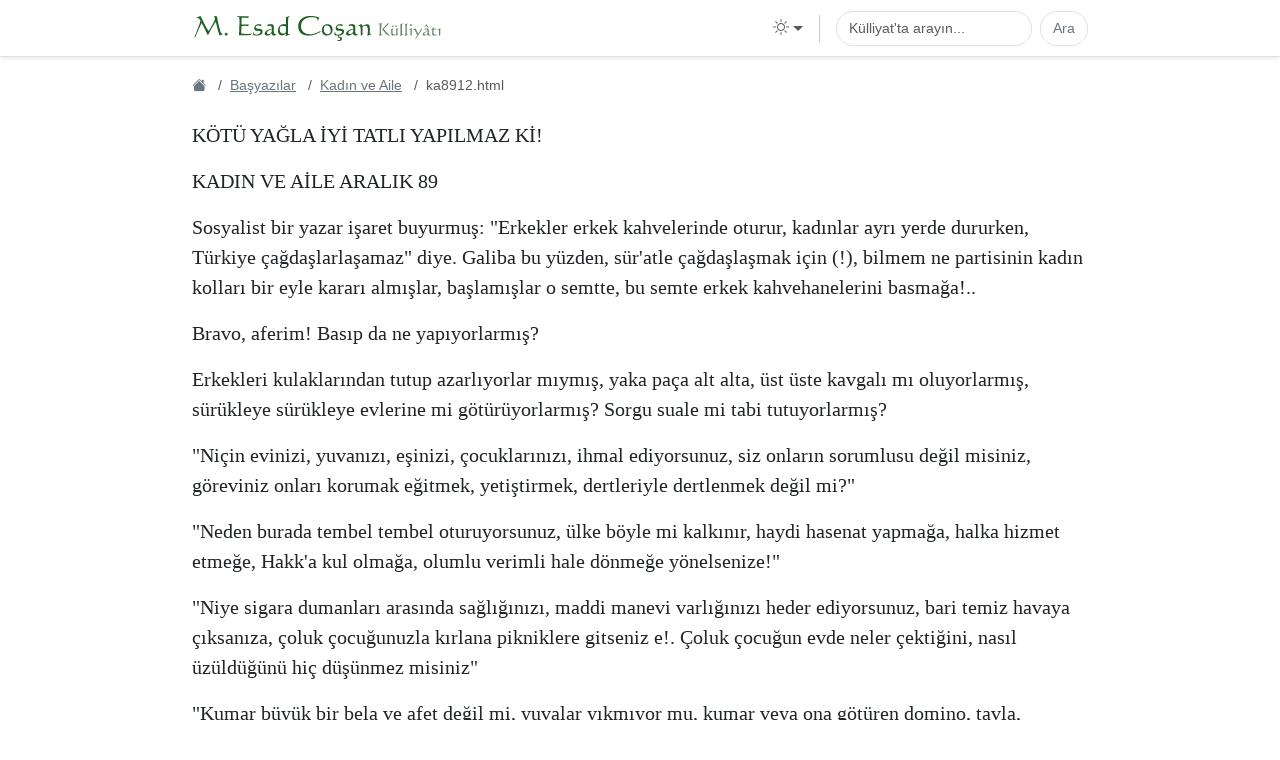

--- FILE ---
content_type: text/html
request_url: https://esadcosankulliyati.com/arsiv/byazilar/kadaile/ka8912.html
body_size: 5571
content:
<!doctype html>

<html lang="tr">
  <head>
    <meta content="HTML Tidy for HTML5 for Windows version 5.8.0" name="generator" />
    <meta content="text/html; charset=utf-8" http-equiv="Content-Type" />
    <!-- Google tag (gtag.js) -->
    <script async="" src="https://www.googletagmanager.com/gtag/js?id=G-Z3B8XJN6K1"></script>
    <script>
      window.dataLayer = window.dataLayer || [];

      function gtag() {
        dataLayer.push(arguments);
      }

      gtag("js", new Date());

      gtag("config", "G-Z3B8XJN6K1");
    </script>
    <!-- Google tag (gtag.js) end -->
    <!-- oldtag -->
    <title>Kötü Yağla iyi Tatlı Yapılamaz ki!</title>
    <meta content="width=device-width, initial-scale=1" name="viewport" />
    <link
      crossorigin="anonymous"
      href="https://cdn.jsdelivr.net/npm/bootstrap@5.3.3/dist/css/bootstrap.min.css"
      integrity="sha384-QWTKZyjpPEjISv5WaRU9OFeRpok6YctnYmDr5pNlyT2bRjXh0JMhjY6hW+ALEwIH"
      rel="stylesheet"
    />
    <link href="https://cdn.jsdelivr.net/npm/bootstrap-icons@1.11.3/font/bootstrap-icons.min.css" rel="stylesheet" />
    <link href="/main.css" rel="stylesheet" />
    <meta content="website" property="og:type" />
    <meta content="Esad Coşan Külliyatı" property="og:site_name" />
    <meta content="tr_TR" property="og:locale" />
    <meta content="https://esadcosankulliyati.com/logo-arkaplanli-paddingli.jpg" property="og:image" />
    <link href="https://esadcosankulliyati.com/arsiv/byazilar/kadaile/ka8912.html" rel="canonical" />
    <meta content="Kötü Yağla iyi Tatlı Yapılamaz ki!" property="og:title" />
  </head>
  <body bgcolor="white">
    <nav class="navbar navbar-expand-md bg-body border-bottom sticky-top shadow-sm" id="benim-navbarim">
      <div class="container">
        <!-- <button class="btn d-md-none" type="button" data-bs-toggle="collapse" data-bs-target="#navbarSupportedContent"
      aria-controls="navbarSupportedContent" aria-expanded="false" aria-label="Toggle navigation">
      <span class="d-flex align-items-center">
        <i class="bi bi-search fs-5 eck-yesil"></i>
      </span>
    </button> -->
        <a class="navbar-brand d-flex flex-grow-1" href="/">
          <img
            alt="Logo"
            class="d-inline-block align-text-top img-fluid eck-logo anasayfada-gizli"
            height="128"
            src="/logo.svg"
            width="1007"
          />
        </a>
        <div class="d-flex align-items-center">
          <div class="position-relative"></div>
          <div class="position-relative">
            <a
              aria-expanded="false"
              class="nav-link dropdown-toggle darkmode-ikonu d-flex align-items-center navbar-ikon"
              data-bs-toggle="dropdown"
              href="#"
              id="bd-theme"
              role="button"
            >
              <i class="bi bi-sun" id="active-theme-icon"></i>
              <ul aria-labelledby="active-theme-icon" class="dropdown-menu dropdown-menu-end position-absolute">
                <li>
                  <button aria-pressed="false" class="dropdown-item" data-bs-theme-value="light" href="#" type="button">
                    <i class="bi bi-sun"></i> <span class="gizli-en">Aydınlık</span><span class="gizli-tr">Light</span>
                  </button>
                </li>
                <li>
                  <button aria-pressed="false" class="dropdown-item" data-bs-theme-value="dark" href="#" type="button">
                    <i class="bi bi-moon"></i> <span class="gizli-en">Karanlık</span><span class="gizli-tr">Dark</span>
                  </button>
                </li>
                <li>
                  <button aria-pressed="false" class="dropdown-item" data-bs-theme-value="auto" href="#" type="button">
                    <i class="bi bi-circle-half"></i> <span class="gizli-en">Otomatik</span
                    ><span class="gizli-tr">Automatic</span>
                  </button>
                </li>
              </ul>
            </a>
          </div>
          <button
            aria-controls="navbarSupportedContent"
            aria-expanded="false"
            aria-label="Toggle navigation"
            class="navbar-toggler border-0"
            data-bs-target="#navbarSupportedContent"
            data-bs-toggle="collapse"
            type="button"
          >
            <i class="bi bi-search"></i>
          </button>
        </div>
        <div class="collapse navbar-collapse flex-grow-0" id="navbarSupportedContent">
          <ul class="navbar-nav my-2 mb-md-0 mt-md-0 anasayfada-md-gizli">
            <li class="nav-item py-2 py-md-1 col-12 col-md-auto d-none d-md-block">
              <div class="vr d-none d-md-flex h-100 mx-md-3"></div>
            </li>
            <form
              class="d-flex kulliyat-ara-form gizli-en"
              onsubmit="kulliyattaAra(event, 'metinInputNavbar')"
              role="search"
            >
              <input
                aria-label="Search"
                class="form-control me-2 rounded-pill"
                id="metinInputNavbar"
                placeholder="Külliyat'ta arayın..."
                type="search"
              />
              <button class="btn btn-outline-secondary rounded-pill" type="submit">Ara</button>
            </form>
            <form
              class="d-flex kulliyat-ara-form gizli-tr"
              onsubmit="kulliyattaAra(event, 'metinInputNavbar2')"
              role="search"
            >
              <input
                aria-label="Search"
                class="form-control me-2 rounded-pill"
                id="metinInputNavbar2"
                placeholder="Search in the corpus..."
                type="search"
              />
              <button class="btn btn-outline-secondary rounded-pill" type="submit">Search</button>
            </form>
          </ul>
        </div>
      </div>

      <script>
        /* https://getbootstrap.com/docs/5.3/customize/color-modes/#javascript */
        (() => {
          "use strict";

          const getStoredTheme = () => localStorage.getItem("theme");
          const setStoredTheme = (theme) => localStorage.setItem("theme", theme);

          const getPreferredTheme = () => {
            const storedTheme = getStoredTheme();
            if (storedTheme) {
              return storedTheme;
            }
            return "light"; // varsayılan light olsun

            return window.matchMedia("(prefers-color-scheme: dark)").matches ? "dark" : "light";
          };

          const setTheme = (theme) => {
            if (theme === "auto") {
              document.documentElement.setAttribute(
                "data-bs-theme",
                window.matchMedia("(prefers-color-scheme: dark)").matches ? "dark" : "light",
              );
            } else {
              document.documentElement.setAttribute("data-bs-theme", theme);
            }
          };

          setTheme(getPreferredTheme());

          const showActiveTheme = (theme, focus = false) => {
            const themeSwitcher = document.querySelector("#bd-theme");

            if (!themeSwitcher) {
              return;
            }

            const activeThemeIcon = document.querySelector("#active-theme-icon");
            const btnToActive = document.querySelector(`[data-bs-theme-value="${theme}"]`);
            const classOfActiveBtn = btnToActive.querySelector("i").getAttribute("class");

            document.querySelectorAll("[data-bs-theme-value]").forEach((element) => {
              element.classList.remove("active");
              element.setAttribute("aria-pressed", "false");
            });

            btnToActive.classList.add("active");
            btnToActive.setAttribute("aria-pressed", "true");
            activeThemeIcon.setAttribute("class", classOfActiveBtn);
            const themeSwitcherLabel = `Tema (${btnToActive.dataset.bsThemeValue})`;
            themeSwitcher.setAttribute("aria-label", themeSwitcherLabel);

            if (focus) {
              themeSwitcher.focus();
            }
          };

          window.matchMedia("(prefers-color-scheme: dark)").addEventListener("change", () => {
            const storedTheme = getStoredTheme();
            if (storedTheme !== "light" && storedTheme !== "dark") {
              setTheme(getPreferredTheme());
            }
          });

          window.addEventListener("DOMContentLoaded", () => {
            showActiveTheme(getPreferredTheme());

            document.querySelectorAll("[data-bs-theme-value]").forEach((toggle) => {
              toggle.addEventListener("click", () => {
                const theme = toggle.getAttribute("data-bs-theme-value");
                setStoredTheme(theme);
                setTheme(theme);
                showActiveTheme(theme, true);
              });
            });
            const lang = document.documentElement.lang;
            if (lang === "en" || lang === "tr") {
              const elm = document.getElementById(`dil-secici-dropdown-${lang}`);
              if (elm) elm.classList.add("active");
            }
          });
        })();
      </script>
      <script defer="">
        function kulliyattaAra(event, inputId) {
          event.preventDefault();
          const metin = document.getElementById(inputId).value || "";
          const kotkuURL = "https://kotku.org/ara?k=eck&s=" + encodeURIComponent(metin);
          const esadcosankulliyatiURL = "https://esadcosankulliyati.com/aramalog.php";

          var formData = new FormData();
          formData.append("metin", metin);

          fetch(esadcosankulliyatiURL, {
            method: "POST",
            body: formData,
          })
            .then((response) => response.text())
            .then((data) => {})
            .catch((error) => {
              console.error("Hata oluştu: ", error);
            });
          window.location.href = kotkuURL;
        }
      </script>
    </nav>
    <div class="container okuma-fontu">
      <div id="breadcrumb-luto">
        <div class="breadcrumb-luto-icerik sans-serif-font" id="breadcrumb-parent-parent">
          <nav aria-label="breadcrumb">
            <ol class="breadcrumb d-block" id="breadcrumb-parent">
              <li class="breadcrumb-item d-inline-block">
                <a aria-label="Ana Sayfa" class="link-secondary" href="/"><i class="bi bi-house-fill"></i></a>
              </li>
              <li class="breadcrumb-item d-inline-block">
                <a class="link-secondary" href="/arsiv/byazilar">Başyazılar</a>
              </li>
              <li class="breadcrumb-item d-inline-block">
                <a class="link-secondary" href="/arsiv/byazilar/kadaile">Kadın ve Aile</a>
              </li>
              <li aria-current="page" class="breadcrumb-item d-inline-block active">ka8912.html</li>
            </ol>
          </nav>
          <script defer="">
            document.addEventListener("DOMContentLoaded", function () {
              setTimeout(() => {
                var element = document.getElementById("breadcrumb-parent-parent");
                if (element && !element.classList.contains("gizli-scrollbar")) {
                  element.classList.add("gizli-scrollbar");
                }
              }, 3000);
            });
          </script>
        </div>
      </div>
      <!-- Google Tag Manager (noscript) -->
      <!-- End Google Tag Manager (noscript) -->
      <p>KÖTÜ YAĞLA İYİ TATLI YAPILMAZ Kİ!</p>
      <p>KADIN VE AİLE ARALIK 89</p>
      <p>
        Sosyalist bir yazar işaret buyurmuş: "Erkekler erkek kahvelerinde oturur, kadınlar ayrı yerde dururken, Türkiye
        çağdaşlarlaşamaz" diye. Galiba bu yüzden, sür'atle çağdaşlaşmak için (!), bilmem ne partisinin kadın kolları bir
        eyle kararı almışlar, başlamışlar o semtte, bu semte erkek kahvehanelerini basmağa!..
      </p>
      <p>Bravo, aferim! Basıp da ne yapıyorlarmış?</p>
      <p>
        Erkekleri kulaklarından tutup azarlıyorlar mıymış, yaka paça alt alta, üst üste kavgalı mı oluyorlarmış,
        sürükleye sürükleye evlerine mi götürüyorlarmış? Sorgu suale mi tabi tutuyorlarmış?
      </p>
      <p>
        "Niçin evinizi, yuvanızı, eşinizi, çocuklarınızı, ihmal ediyorsunuz, siz onların sorumlusu değil misiniz,
        göreviniz onları korumak eğitmek, yetiştirmek, dertleriyle dertlenmek değil mi?"
      </p>
      <p>
        "Neden burada tembel tembel oturuyorsunuz, ülke böyle mi kalkınır, haydi hasenat yapmağa, halka hizmet etmeğe,
        Hakk'a kul olmağa, olumlu verimli hale dönmeğe yönelsenize!"
      </p>
      <p>
        "Niye sigara dumanları arasında sağlığınızı, maddi manevi varlığınızı heder ediyorsunuz, bari temiz havaya
        çıksanıza, çoluk çocuğunuzla kırlana pikniklere gitseniz e!. Çoluk çocuğun evde neler çektiğini, nasıl
        üzüldüğünü hiç düşünmez misiniz"
      </p>
      <p>
        "Kumar büyük bir bela ve afet değil mi, yuvalar yıkmıyor mu, kumar veya ona götüren domino, tavla, bilardo,
        poker, günah değil mi? Niye çocuklara kötü örnek oluyor, aziz ömürlerinizi ilme, irfana harcamak, verimli,
        sevaplı geçirmek varken dünya ve ahiretinizi heder ediyorsunuz".. v.s. filan gibi nasihat yollu sözler mi
        söylüyorlarmış? Hayır! Asla, tam tersine! Giriyorlarmış kahveye, oturuyorlarmış erkeklerin aralarına; bacak
        bacak üstüne atıp başlıyorlarmış onlarla beraber oyuna, kumara, pokere, sigaraya.. "Bundan sonra böyle
        yapacağız, erkekleri de hep böyle beraber olacağız..." diyorlarmış.
      </p>
      <p>Şu halde bakın, kadınlar gidecek kahvelerde bilmedikleri erkeklerle oturacak, kalkacak, oynayacak.</p>
      <p>Peki ev işlerini kim yapacak, yuvayı kim kollayacak çocukları kim yetiştirecek?</p>
      <p>Türkiye kahvelerden mi kalkınacak, yönetilecek? Oyunla kumarla mı gelişecek?</p>
      <p>
        Nerde kaldı güzelim örfümüz, töremiz, dinimiz, ahlakımız, hayamız, haysiyetimiz, şerefimiz, ciddiyetimiz,
        namusumuz?
      </p>
      <p>
        Biz erkekleri kahvehaneden, kumarhanelerden kurtarmağa çalışıyoruz, onlar kadınları da bu çirkefe bulaştırmağa
        yelteniyorlar.
      </p>
      <p>
        Bu yarı aydınlara, bu ters okumuşlara ne oluyor ya Rabbi! Gölge etmesinler başka ihsan istemez. Batıracaklar
        memleketi, yıkacaklar kutsal aile yuvasını!
      </p>
      <p>
        Görüyorsunuz iman ve İslam olmayınca insanlar ne zavallı duruma düşülorlar ve anlayın, selahiyet ve yetki
        bunların eline geçince başımıza neler geleceğini.
      </p>
      <p>Meydanı bunlara bırakmayın, sorumluluğunuzu görün, gayrete gelin, çalışın.</p>
      <p>
        Boşuna çırpınmıyoruz ki, birleşin, hanım dernekleri kurun, halkımızı, hanımları, çocukları eğitmek, iyi insan
        yetiştirmek için var gücünüzle faaliyet gösterin.. diye.
      </p>
      <p>
        Bu yarım aydınlar önce kendilerini islah etmeli; çünkü yolu şaşırmış, değer hükümlerini yitirmiş, şeytana kul,
        nefse esir olmuşlar; yabancı kültürlerin etkisiyle dejenerasyona uğramışlar.
      </p>
      <p>Biliyorum ki huzurlu ve mutlu da değiller.</p>
      <p>
        Kendilerine hayrı olmayanın, başkalarına nasıl hayrı olacak! Kötü yağla iyi tatlı yapılamaz ki, "Kem alat ile
        kemalat olmaz ki" yarım doktor candan eder insanı; kaş yapayım derken göz çıkarır acemi süsleyici, karga bir
        kavim kılavuzu olursa onları peşine takar, leşin başına götürür; zevki o kadardır, tabiatı, mayası, yapısı onu
        gerektirir işte!
      </p>
      <p>Ve kurtuluş ancak İslam'dadır, başka çıkar yol yok!</p>
      <p></p>
      <p></p>
      <p></p>
      <p></p>
      <script
        crossorigin="anonymous"
        integrity="sha384-YvpcrYf0tY3lHB60NNkmXc5s9fDVZLESaAA55NDzOxhy9GkcIdslK1eN7N6jIeHz"
        src="https://cdn.jsdelivr.net/npm/bootstrap@5.3.3/dist/js/bootstrap.bundle.min.js"
      ></script>
    </div>
  <script defer src="https://static.cloudflareinsights.com/beacon.min.js/vcd15cbe7772f49c399c6a5babf22c1241717689176015" integrity="sha512-ZpsOmlRQV6y907TI0dKBHq9Md29nnaEIPlkf84rnaERnq6zvWvPUqr2ft8M1aS28oN72PdrCzSjY4U6VaAw1EQ==" data-cf-beacon='{"version":"2024.11.0","token":"0e24656f3b564d17b68ab0c2f5c542df","r":1,"server_timing":{"name":{"cfCacheStatus":true,"cfEdge":true,"cfExtPri":true,"cfL4":true,"cfOrigin":true,"cfSpeedBrain":true},"location_startswith":null}}' crossorigin="anonymous"></script>
</body>
</html>
